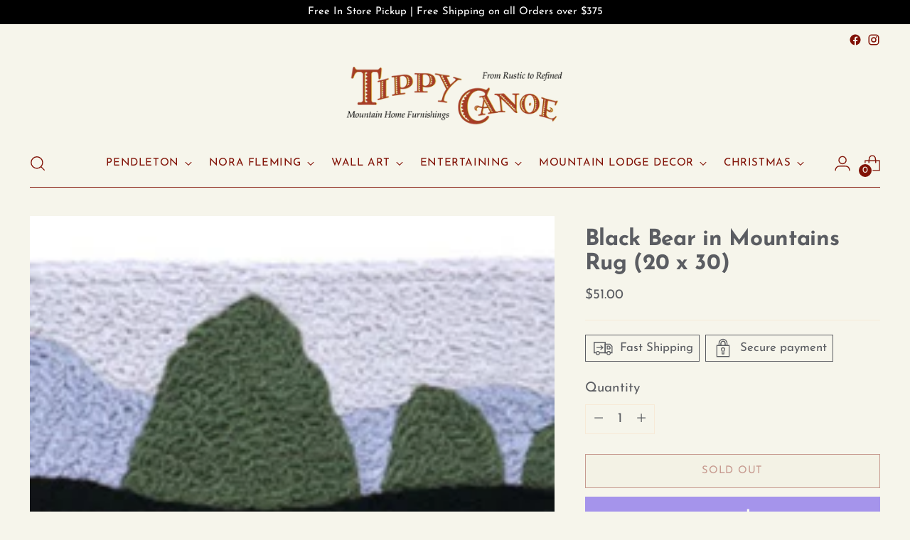

--- FILE ---
content_type: text/javascript; charset=utf-8
request_url: https://tippycanoedurango.com/products/copy-of-black-bear-and-cub-rug-20-x-33.js
body_size: 399
content:
{"id":8017619452147,"title":"Black Bear in Mountains Rug (20 x 30)","handle":"copy-of-black-bear-and-cub-rug-20-x-33","description":"\u003cp data-mce-fragment=\"1\"\u003e\u003cspan data-mce-fragment=\"1\"\u003eRug Size 20\" x 30\"\u003c\/span\u003e\u003c\/p\u003e\n\u003cp data-mce-fragment=\"1\"\u003e\u003cspan data-mce-fragment=\"1\"\u003eRug Content: 100% Polyester\u003c\/span\u003e\u003c\/p\u003e\n\u003cp data-mce-fragment=\"1\"\u003e\u003cspan data-mce-fragment=\"1\"\u003eBacking Content: 100% Polyester\u003c\/span\u003e\u003cbr data-mce-fragment=\"1\"\u003e\u003cbr data-mce-fragment=\"1\"\u003e\u003c\/p\u003e\n\u003cp data-mce-fragment=\"1\"\u003eMachine wash in cold water with like colors. No bleach, Line Dry.\u003cbr\u003e\u003c\/p\u003e\n\u003cp data-mce-fragment=\"1\"\u003e\u003cspan data-mce-fragment=\"1\"\u003eDo not place in direct sunlight for prolonged periods of time or fading may occur.\u003c\/span\u003e\u003c\/p\u003e","published_at":"2023-05-03T15:46:04-06:00","created_at":"2023-05-03T15:44:44-06:00","vendor":"Jellybean","type":"rug","tags":["Bear Cub","Black Bear","Brown Bear","Cabin","Decor","Home","Home decor","Lodge","Mat","Mountain Home","Rug"],"price":5100,"price_min":5100,"price_max":5100,"available":false,"price_varies":false,"compare_at_price":null,"compare_at_price_min":0,"compare_at_price_max":0,"compare_at_price_varies":false,"variants":[{"id":43756159828211,"title":"Default Title","option1":"Default Title","option2":null,"option3":null,"sku":"JB-PHD001","requires_shipping":true,"taxable":true,"featured_image":null,"available":false,"name":"Black Bear in Mountains Rug (20 x 30)","public_title":null,"options":["Default Title"],"price":5100,"weight":0,"compare_at_price":null,"inventory_management":"shopify","barcode":"59828211","requires_selling_plan":false,"selling_plan_allocations":[]}],"images":["\/\/cdn.shopify.com\/s\/files\/1\/1862\/6801\/files\/Screenshot2023-05-03135719.png?v=1683150338"],"featured_image":"\/\/cdn.shopify.com\/s\/files\/1\/1862\/6801\/files\/Screenshot2023-05-03135719.png?v=1683150338","options":[{"name":"Title","position":1,"values":["Default Title"]}],"url":"\/products\/copy-of-black-bear-and-cub-rug-20-x-33","media":[{"alt":null,"id":31971140960499,"position":1,"preview_image":{"aspect_ratio":1.423,"height":336,"width":478,"src":"https:\/\/cdn.shopify.com\/s\/files\/1\/1862\/6801\/files\/Screenshot2023-05-03135719.png?v=1683150338"},"aspect_ratio":1.423,"height":336,"media_type":"image","src":"https:\/\/cdn.shopify.com\/s\/files\/1\/1862\/6801\/files\/Screenshot2023-05-03135719.png?v=1683150338","width":478}],"requires_selling_plan":false,"selling_plan_groups":[]}